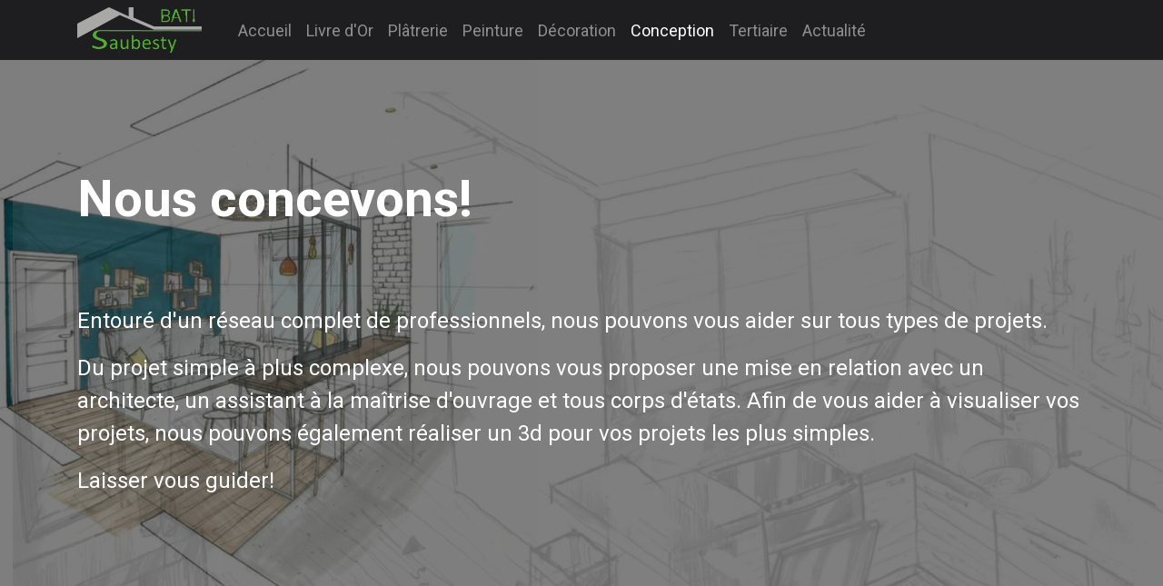

--- FILE ---
content_type: text/html; charset=utf-8
request_url: https://www.bati-saubesty.fr/conception
body_size: 6514
content:

  <!DOCTYPE html>
        
        
            
        
    <html lang="fr-FR" data-website-id="1" data-oe-company-name="My Company">
            
        
            
                
            
            
            
            
                
            
        
        
    <head>
                <meta charset="utf-8"/>
                <meta http-equiv="X-UA-Compatible" content="IE=edge,chrome=1"/>
            <meta name="viewport" content="width=device-width, initial-scale=1, user-scalable=no"/>
        <meta name="generator" content="Odoo"/>
        
        
        
            
            
            
        <meta name="description" content="Entouré de professionnels, nous vous aidons sur vos projets, architecte dplg,  assistant à la maîtrise d'ouvrage et tous corps d'états. Afin de vous aider à visualiser vos projets, nous pouvons également réaliser un 3D pour vos projets les plus simples."/>
        <meta name="keywords" content="architecte, dplg, 3d, conception"/>
        
            
            
            
                
                    
                        <meta property="og:type" content="website"/>
                    
                
                    
                        <meta property="og:title" content="Conception et assistance à maîtrise d'ouvrage à Clermont-Ferrand"/>
                    
                
                    
                        <meta property="og:site_name" content="My Company"/>
                    
                
                    
                        <meta property="og:url" content="http://www.bati-saubesty.fr/conception"/>
                    
                
                    
                        <meta property="og:image" content="http://www.bati-saubesty.fr/web/image/website/1/logo?unique=0053d2f"/>
                    
                
                    
                        <meta property="og:description" content="Entouré de professionnels, nous vous aidons sur vos projets, architecte dplg,  assistant à la maîtrise d'ouvrage et tous corps d'états. Afin de vous aider à visualiser vos projets, nous pouvons également réaliser un 3D pour vos projets les plus simples."/>
                    
                
            
            
            
                
                    <meta name="twitter:card" content="summary_large_image"/>
                
                    <meta name="twitter:title" content="Conception et assistance à maîtrise d'ouvrage à Clermont-Ferrand"/>
                
                    <meta name="twitter:image" content="http://www.bati-saubesty.fr/web/image/website/1/logo?unique=0053d2f"/>
                
                    <meta name="twitter:description" content="Entouré de professionnels, nous vous aidons sur vos projets, architecte dplg,  assistant à la maîtrise d'ouvrage et tous corps d'états. Afin de vous aider à visualiser vos projets, nous pouvons également réaliser un 3D pour vos projets les plus simples."/>
                
            
        

        
            
            
        
        <link rel="canonical" href="http://bati-saubesty.fr/conception"/>

        <link rel="preconnect" href="https://fonts.gstatic.com/" crossorigin=""/>
    
        

                <title>Conception et assistance à maîtrise d'ouvrage à Clermont-Ferrand</title>
                <link type="image/x-icon" rel="shortcut icon" href="/web/image/website/1/favicon?unique=c03efe8"/>
            <link rel="preload" href="/web/static/lib/fontawesome/fonts/fontawesome-webfont.woff2?v=4.7.0" as="font" crossorigin=""/>
            <link type="text/css" rel="stylesheet" href="/web/content/2908-cd18961/1/web.assets_common.css" data-asset-xmlid="web.assets_common" data-asset-version="cd18961"/>
            <link type="text/css" rel="stylesheet" href="/web/content/2897-dabce78/1/web.assets_frontend.css" data-asset-xmlid="web.assets_frontend" data-asset-version="dabce78"/>
        
    
        

                <script type="text/javascript">
                    var odoo = {
                        csrf_token: "d5a5a9dbb600a381a5488f63d072e7c282d18f8ao1801346619",
                        debug: "",
                    };
                </script>
            <script type="text/javascript">
                odoo.session_info = {"is_admin": false, "is_system": false, "is_website_user": true, "user_id": false, "is_frontend": true, "translationURL": "/website/translations", "cache_hashes": {"translations": "2682f395f066fa187f6d0e468203befc86831b51"}};
                if (!/(^|;\s)tz=/.test(document.cookie)) {
                    const userTZ = Intl.DateTimeFormat().resolvedOptions().timeZone;
                    document.cookie = `tz=${userTZ}; path=/`;
                }
            </script>
            <script defer="defer" type="text/javascript" src="/web/content/2898-816d59b/1/web.assets_common_minimal_js.js" data-asset-xmlid="web.assets_common_minimal_js" data-asset-version="816d59b"></script>
            <script defer="defer" type="text/javascript" src="/web/content/2899-877a1eb/1/web.assets_frontend_minimal_js.js" data-asset-xmlid="web.assets_frontend_minimal_js" data-asset-version="877a1eb"></script>
            
        
    
            <script defer="defer" type="text/javascript" data-src="/web/content/2901-c7a68bc/1/web.assets_common_lazy.js" data-asset-xmlid="web.assets_common_lazy" data-asset-version="c7a68bc"></script>
            <script defer="defer" type="text/javascript" data-src="/web/content/2902-1ea4248/1/web.assets_frontend_lazy.js" data-asset-xmlid="web.assets_frontend_lazy" data-asset-version="1ea4248"></script>
        
    
        

                
            
       <script async="async" src="https://www.googletagmanager.com/gtag/js?id=G-424N4XD5B9"></script>
<script id="tracking_code">
  window.dataLayer = window.dataLayer || [];
  function gtag(){dataLayer.push(arguments);}
  gtag('js', new Date());

  gtag('config', 'G-424N4XD5B9');
</script>

        
    </head>
            <body class="">
                
        
    
            
        <div id="wrapwrap" class="   ">
                <header id="top" data-anchor="true" data-name="Header" class="  o_header_standard">
                    <nav data-name="Navbar" class="navbar navbar-light navbar-expand-md o_colored_level o_cc">
            <div id="top_menu_container" class="container flex-wrap">
                
    <a href="/" class="navbar-brand logo ">
            <span role="img" aria-label="Logo of Bati Saubesty" title="Bati Saubesty"><img src="/web/image/website/1/logo/Bati%20Saubesty?unique=c03efe8" class="img img-fluid" alt="Bati Saubesty" loading="lazy"/></span>
        </a>
    
                
    <button type="button" data-toggle="collapse" data-target="#top_menu_collapse" class="navbar-toggler ">
        <span class="navbar-toggler-icon o_not_editable"></span>
    </button>

                
                <div id="top_menu_collapse" class="collapse navbar-collapse ml-lg-3">
                    
    <ul id="top_menu" class="nav navbar-nav o_menu_loading flex-grow-1">
        
                        
                        
                            
        
        <li class="nav-item">
            <a role="menuitem" href="/" class="nav-link ">
                <span>Accueil</span>
            </a>
        </li>
        
        
    
                        
                            
        
        <li class="nav-item">
            <a role="menuitem" href="/livre-d-or" class="nav-link ">
                <span>Livre d'Or</span>
            </a>
        </li>
        
        
    
                        
                            
        
        <li class="nav-item">
            <a role="menuitem" href="/platrerie" class="nav-link ">
                <span>Plâtrerie</span>
            </a>
        </li>
        
        
    
                        
                            
        
        <li class="nav-item">
            <a role="menuitem" href="/peinture" class="nav-link ">
                <span>Peinture</span>
            </a>
        </li>
        
        
    
                        
                            
        
        <li class="nav-item">
            <a role="menuitem" href="/decoration" class="nav-link ">
                <span>Décoration</span>
            </a>
        </li>
        
        
    
                        
                            
        
        <li class="nav-item">
            <a role="menuitem" href="/conception" class="nav-link active">
                <span>Conception</span>
            </a>
        </li>
        
        
    
                        
                            
        
        <li class="nav-item">
            <a role="menuitem" href="/tertiaire" class="nav-link ">
                <span>Tertiaire</span>
            </a>
        </li>
        
        
    
                        
                            
        
        <li class="nav-item">
            <a role="menuitem" href="/blog" class="nav-link ">
                <span>Actualité</span>
            </a>
        </li>
        
        
    
                        
            
        
        
            
        
        <li class="nav-item divider d-none"></li> <li class="o_wsale_my_cart d-none nav-item">
            <a href="/shop/cart" class="nav-link ml-3">
                <i class="fa fa-shopping-cart"></i>
                
                <sup class="my_cart_quantity badge badge-primary" data-order-id="">0</sup>
            </a>
        </li>
    
            
        
        
            
        
        <li class="o_wsale_my_wish d-none nav-item o_wsale_my_wish_hide_empty">
            <a href="/shop/wishlist" class="nav-link ml-3">
                <i class="fa fa-1x fa-heart"></i>
                
                <sup class="my_wish_quantity o_animate_blink badge badge-primary">0</sup>
            </a>
        </li>
    
        
        
                        
                        
        
        
            
        
    
    
                    
    </ul>

                </div>
            </div>
        </nav>
    </header>
                <main>
                    
            
        
    <div id="wrap" class="oe_structure oe_empty oe_website_sale">
      <section class="alan_snippet_builder o_colored_level" data-snippet="website_snippet_builder" data-name="Alan Snippet Builder" style="background-image: url(&quot;&quot;);">
        <section class="bg-no-repeat bg-cover o_colored_level oe_img_bg" style="background-image: url(&quot;/web/image/562-090b4b70/conception.png&quot;);" data-original-id="561" data-original-src="/web/image/561-325ac145/conception.png" data-mimetype="image/png" data-resize-width="1754">
          <div class="o_we_bg_filter bg-black-50"></div>
          <div class="container">
            <div class="row screen-85 align-items-center p-100px-tb">
              <div class="o_colored_level undefined rounded col-lg-12" style="border-radius: 5px !important;">
                <br/>
                <div class="dark-color display-4 font-w-700 m-15px-b">
                  <font style="" class="text-o-color-4">Nous concevons!</font>
                  <font style="" class="text-o-color-4">
                    <br/>
                  </font>
                  <font style="" class="text-o-color-4">
                    <br/>
                  </font>
                </div>
                <p>
                  <font style="font-size: 24px;" class="text-o-color-4">Entouré d'un réseau complet de professionnels, nous pouvons vous aider sur tous types de projets.</font>
                </p>
                <p>
                  <font style="font-size: 24px;" class="text-o-color-4">Du projet simple à plus complexe, nous pouvons vous proposer une mise en relation avec un architecte, un assistant à la maîtrise d'ouvrage et tous corps d'états. Afin de vous aider à visualiser vos projets, nous pouvons également réaliser un 3d pour vos projets les plus simples.</font>
                </p>
                <p>
                  <font style="font-size: 24px;" class="text-o-color-4">Laisser vous guider!</font>
                </p>
                <div class="p-10px-t">
                  <a class="as-btn as-btn-white" href="#" data-original-title="" title="" aria-describedby="tooltip857141">&nbsp;</a>
                </div>
              </div>
            </div>
          </div>
        </section>
      </section>
      <section class="s_title pb32 o_colored_level pt96" data-vcss="001" data-snippet="s_title" data-name="Title">
        <div class="container s_allow_columns">
          <h1 style="text-align: center;">
            <font style="font-size: 62px;">Quelques réalisations</font>
          </h1>
        </div>
      </section>
      <section class="s_image_gallery o_spc-small pt24 pb24 o_fake_not_editable o_colored_level o_masonry" data-vcss="001" data-columns="3" style="overflow: hidden;" data-snippet="s_images_wall" data-name="Images Wall">
        <div class="container-fluid">
          <div class="row s_nb_column_fixed">
            <div class="o_masonry_col o_snippet_not_selectable col-lg-4">
              <img class="img img-fluid d-block" src="/web/image/454-d2f3cf7c/restaurant%20Riom2.jpg" data-index="0" alt="" data-name="Image" style="" loading="lazy"/>
              <img class="img img-fluid d-block " src="/web/image/458-c84f7d49/vue%20du%20salon.PNG" data-index="4" alt="" data-name="Image" style="" loading="lazy"/>
            </div>
            <div class="o_masonry_col o_snippet_not_selectable col-lg-4">
              <img class="img img-fluid d-block " src="/web/image/455-b9147b6d/restaurant%20Riom.jpg" data-index="1" alt="" data-name="Image" style="" loading="lazy"/>
              <img class="img img-fluid d-block " src="/web/image/459-19ead6c4/vue%20cuisine%202.PNG" data-index="5" alt="" data-name="Image" style="" loading="lazy"/>
              <img class="img img-fluid d-block " src="/web/image/461-c04e0206/meuble%20salon.PNG" data-index="7" alt="" data-name="Image" style="" loading="lazy"/>
            </div>
            <div class="o_masonry_col o_snippet_not_selectable col-lg-4">
              <img class="img img-fluid d-block " src="/web/image/456-fc1aa775/Capture%20cuisine.PNG" data-index="2" alt="" data-name="Image" style="" loading="lazy"/>
              <img class="img img-fluid d-block " src="/web/image/457-6b85c57c/meuble%20entr%C3%A9e.PNG" data-index="3" alt="" data-name="Image" style="" loading="lazy"/>
              <img class="img img-fluid d-block " src="/web/image/460-9a1b8b4e/maison.PNG" data-index="6" alt="" data-name="Image" style="" loading="lazy"/>
            </div>
          </div>
        </div>
      </section>
      <section class="s_title pt32 pb32 o_colored_level" data-vcss="001" data-snippet="s_title" data-name="Title">
        <div class="s_allow_columns container">
          <h2>Projet salon</h2>
        </div>
      </section>
      <section class="s_image_gallery o_spc-small pt24 pb24 o_fake_not_editable o_colored_level o_masonry" data-vcss="001" data-columns="3" style="overflow: hidden;" data-snippet="s_images_wall" data-name="Images Wall">
        <div class="container-fluid">
          <div class="row s_nb_column_fixed">
            <div class="o_masonry_col o_snippet_not_selectable col-lg-4">
              <img class="img img-fluid d-block" src="/web/image/462-f2259cfc/1.jpg" data-index="0" alt="" data-name="Image" style="" loading="lazy" data-original-id="462" data-original-src="/web/image/462-f2259cfc/1.jpg" data-mimetype="image/jpeg"/>
              <img class="img img-fluid d-block" src="/web/image/463-5d66fce6/2.jpg" data-index="3" alt="" data-name="Image" style="" loading="lazy" data-original-id="463" data-original-src="/web/image/463-5d66fce6/2.jpg" data-mimetype="image/jpeg"/>
            </div>
            <div class="o_masonry_col o_snippet_not_selectable col-lg-4">
              <img class="img img-fluid d-block" src="/web/image/632-90c9a09b/a1.JPG" data-index="1" alt="" data-name="Image" style="" loading="lazy" data-original-id="465" data-original-src="/web/image/465-0ddb34fc/a1.JPG" data-mimetype="image/jpeg" data-resize-width="962"/>
              <img class="img img-fluid d-block" src="/web/image/630-85bc4ca0/DSC_0595.JPG" data-index="4" alt="" data-name="Image" style="" loading="lazy" data-original-id="467" data-original-src="/web/image/467-48948c54/DSC_0595.JPG" data-mimetype="image/jpeg" data-resize-width="962"/>
            </div>
            <div class="o_masonry_col o_snippet_not_selectable col-lg-4">
              <img class="img img-fluid d-block" src="/web/image/631-fd47e11e/a2.JPG" data-index="2" alt="" data-name="Image" style="" loading="lazy" data-original-id="464" data-original-src="/web/image/464-0944b58c/a2.JPG" data-mimetype="image/jpeg" data-original-title="" title="" aria-describedby="tooltip153476" data-resize-width="962"/>
            </div>
          </div>
        </div>
      </section>
      <section class="s_title pt32 pb32 o_colored_level" data-vcss="001" data-snippet="s_title" data-name="Title">
        <div class="s_allow_columns container">
          <h2>Projet salle de bain</h2>
        </div>
      </section>
      <section class="s_image_gallery o_spc-small pt24 pb24 o_fake_not_editable o_colored_level o_masonry" data-vcss="001" data-columns="3" style="overflow: hidden;" data-snippet="s_images_wall" data-name="Images Wall">
        <div class="container-fluid">
          <div class="row s_nb_column_fixed">
            <div class="o_masonry_col o_snippet_not_selectable col-lg-4">
              <img class="img img-fluid d-block" src="/web/image/468-4eda4375/2.jpg" data-index="0" alt="" data-name="Image" style="" loading="lazy"/>
              <img class="img img-fluid d-block" src="/web/image/474-e057ea98/a1.JPG" data-index="3" alt="" data-name="Image" style="" loading="lazy" data-original-title="" title="" aria-describedby="tooltip649889" data-original-id="474" data-original-src="/web/image/474-e057ea98/a1.JPG" data-mimetype="image/jpeg"/>
              <img class="img img-fluid d-block " src="/web/image/475-2dc6fc0b/a2.JPG" data-index="7" alt="" data-name="Image" style="" loading="lazy"/>
            </div>
            <div class="o_masonry_col o_snippet_not_selectable col-lg-4">
              <img class="img img-fluid d-block " src="/web/image/469-326d8e70/1.jpg" data-index="1" alt="" data-name="Image" style="" loading="lazy"/>
              <img class="img img-fluid d-block " src="/web/image/471-97305818/DSC_0601.JPG" data-index="4" alt="" data-name="Image" style="" loading="lazy" data-original-id="471" data-original-src="/web/image/471-97305818/DSC_0601.JPG" data-mimetype="image/jpeg"/>
            </div>
            <div class="o_masonry_col o_snippet_not_selectable col-lg-4">
              <img class="img img-fluid d-block " src="/web/image/470-131ff217/3.jpg" data-index="2" alt="" data-name="Image" style="" loading="lazy"/>
              <img class="img img-fluid d-block " src="/web/image/472-c8998c52/DSC_0602.JPG" data-index="5" alt="" data-name="Image" style="" loading="lazy"/>
              <img class="img img-fluid d-block " src="/web/image/473-bdf8b660/DSC_0603.JPG" data-index="6" alt="" data-name="Image" style="" loading="lazy"/>
            </div>
          </div>
        </div>
      </section>
      <section class="s_title pt32 pb32 o_colored_level" data-vcss="001" data-snippet="s_title" data-name="Title">
        <div class="s_allow_columns container">
          <h2>Projet bureau</h2>
        </div>
      </section>
      <section class="s_image_gallery o_spc-small pt24 pb24 o_fake_not_editable o_colored_level o_masonry" data-vcss="001" data-columns="3" style="overflow: hidden;" data-snippet="s_images_wall" data-name="Images Wall">
        <div class="container-fluid">
          <div class="row s_nb_column_fixed">
            <div class="o_masonry_col o_snippet_not_selectable col-lg-4">
              <img class="img img-fluid d-block" src="/web/image/476-0c28f2ea/2.jpg" data-index="0" alt="" data-name="Image" style="" loading="lazy"/>
              <img class="img img-fluid d-block " src="/web/image/479-8becca53/DSC_0598.JPG" data-index="3" alt="" data-name="Image" style="" loading="lazy"/>
            </div>
            <div class="o_masonry_col o_snippet_not_selectable col-lg-4">
              <img class="img img-fluid d-block " src="/web/image/477-289481bf/1.jpg" data-index="1" alt="" data-name="Image" style="" data-original-id="477" data-original-src="/web/image/477-289481bf/1.jpg" data-mimetype="image/jpeg" loading="lazy"/>
              <img class="img img-fluid d-block " src="/web/image/480-10b950dc/DSC_0599.JPG" data-index="4" alt="" data-name="Image" style="" loading="lazy"/>
            </div>
            <div class="o_masonry_col o_snippet_not_selectable col-lg-4">
              <img class="img img-fluid d-block " src="/web/image/478-703b1c4d/3.jpg" data-index="2" alt="" data-name="Image" style="" loading="lazy"/>
              <img class="img img-fluid d-block " src="/web/image/481-9f9094af/DSC_0600.JPG" data-index="5" alt="" data-name="Image" style="" loading="lazy"/>
            </div>
          </div>
        </div>
      </section>
      <section class="s_title pt32 pb32 o_colored_level" data-vcss="001" data-snippet="s_title" data-name="Title">
        <div class="s_allow_columns container">
          <h2>Projet Mr Chazal</h2>
        </div>
      </section>
      <section class="s_image_gallery o_spc-small pt24 pb24 o_fake_not_editable o_colored_level o_masonry" data-vcss="001" data-columns="3" style="overflow: hidden;" data-snippet="s_images_wall" data-name="Images Wall">
        <div class="container-fluid">
          <div class="row s_nb_column_fixed">
            <div class="o_masonry_col o_snippet_not_selectable col-lg-4">
              <img class="img img-fluid d-block" src="/web/image/482-709363b4/IMG_0009.JPG" data-index="0" alt="" data-name="Image" style="" loading="lazy"/>
              <img class="img img-fluid d-block " src="/web/image/485-3fe3b430/IMG_0005.JPG" data-index="3" alt="" data-name="Image" style="" loading="lazy"/>
            </div>
            <div class="o_masonry_col o_snippet_not_selectable col-lg-4">
              <img class="img img-fluid d-block " src="/web/image/483-7b3fca64/IMG_0004.JPG" data-index="1" alt="" data-name="Image" style="" loading="lazy"/>
              <img class="img img-fluid d-block " src="/web/image/486-f63bb820/IMG_0002.JPG" data-index="4" alt="" data-name="Image" style="" loading="lazy"/>
            </div>
            <div class="o_masonry_col o_snippet_not_selectable col-lg-4">
              <img class="img img-fluid d-block " src="/web/image/484-02d8f85a/IMG_0001.JPG" data-index="2" alt="" data-name="Image" style="" loading="lazy"/>
              <img class="img img-fluid d-block " src="/web/image/487-1d80c01a/1.PNG" data-index="5" alt="" data-name="Image" style="" loading="lazy"/>
            </div>
          </div>
        </div>
      </section>
    </div>
  
                </main>
                <footer id="bottom" data-anchor="true" data-name="Footer" class="o_footer o_colored_level o_cc ">
                    <div id="footer" class="oe_structure oe_structure_solo" style="">
      <section class="s_text_block pb0 pt16" data-snippet="s_text_block" data-name="Text">
        <div class="container-fluid">
          <div class="row">
            <div class="o_colored_level col-lg-2 pt0 pb0" style="">
              <h5 class="mb-3" style="text-align: right; ">Liens</h5>
              <ul class="list-unstyled">
                <li style="text-align: right;"><a href="/">Accueil</a>&nbsp;</li>
                <li style="text-align: right; ">
                  <font style="font-size: 14px;">
                    <a href="#" style="" data-original-title="" title="" aria-describedby="tooltip105413">Engagé pour FAIRE</a>
                    <br/>
                    <a href="https://www.facebook.com/erasmedesigner" style="background-color: rgb(30, 30, 32);" data-original-title="" title="">ErasmeDesigner</a>
                    <br/>
                  </font>
                </li>
                <li style="text-align: right; ">&nbsp;<a href="https://www.tollens.com/" data-original-title="" title="" style="background-color: rgb(30, 30, 32); font-size: 14px;">Tollens</a><hr/><span style="background-color: rgb(30, 30, 32); font-size: 14px;">Réalisé par</span>&nbsp;<a href="https://www.digitalemulator.io/" data-original-title="" title="" aria-describedby="tooltip725247">Digital Emulator</a></li>
              </ul>
            </div>
            <div class="o_colored_level pb0 pt0 col-lg-5">
              <h5 class="mb-3">À propos&nbsp;</h5>
              <p>
                <font style="font-size: 11px;">Bati Saubesty est une société d’aménagement intérieur située à Riom, à côté de Clermont-Ferrand dans le Puy de Dôme. Nous concevons des projets sur-mesure dans les domaines de la plâtrerie, l’isolation, la peinture, décoration et bien d’autres choses encore.. Nous sommes spécialisés en plâtrerie, peinture, rénovation et décoration.</font>
                <br/>
                <font style="font-size: 11px;">Labellisé Handibat et Silverbat car l’humain est au cœur de tout, RGE Qualibat et adhérent à la démarche FAIRE car l’écologie est l’avenir et pour finir formé auprès du groupe Erasme.</font>
              </p>
              <p>
                <font style="font-size: 11px;">&nbsp;Vous avez une volonté de réaménager votre intérieur ? Nous serons là pour vous accompagner afin de réaliser votre projet.&nbsp;<br/>Rencontrons-nous afin de définir ensemble votre projet et ses caractéristiques.</font>
              </p>
            </div>
            <div id="connect" class="o_colored_level pb0 pt24 col-lg-2" style="">
              <h5 class="mb-3">
                <img class="img-fluid o_we_custom_image" src="/web/image/637-8e01ad7c/logo_ARA_partenaire-rvb_typogris-pastillebleue-642x360.png" alt="" data-original-title="" title="" aria-describedby="tooltip944596" loading="lazy" style="font-family: Roboto, &quot;Odoo Unicode Support Noto&quot;, sans-serif; font-size: 13.6px; width: 238.656px;" data-original-id="636" data-original-src="/web/image/636-9c926299/logo_ARA_partenaire-rvb_typogris-pastillebleue-642x360.png" data-mimetype="image/png" data-resize-width="642"/>
                <br/>
              </h5>
              <ul class="list-unstyled"> </ul>
            </div>
            <div id="connect" class="o_colored_level pb0 pt0 col-lg-3" style="">
              <h5 class="mb-3">Contactez-nous</h5>
              <h5 class="mb-3">
                <font style="font-size: 18px;" class="text-o-color-1">12 bis Faubourg de Layat , Riom</font>
              </h5>
              <ul class="list-unstyled">
                <li>
                  <span> </span>
                  <br/>
                </li>
                <li>
                  <i class="fa fa-envelope fa-fw mr-2"></i>
                  <span>
                    <a href="mailto:bati-saubesty@live.fr" data-original-title="" title="" aria-describedby="tooltip7080">bati-saubesty@live.fr</a>
                  </span>
                </li>
                <li><i class="fa fa-fw fa-phone mr-2"></i><span class="o_force_ltr"><a href="tel: 0662087785" data-original-title="" title="">06 62 08 77 85 </a></span><br/>&nbsp;<span class="fa fa-facebook-f" data-original-title="" title="" aria-describedby="tooltip58165"></span>&nbsp;&nbsp;&nbsp;&nbsp;&nbsp; <a href="https://www.facebook.com/batisaubesty" target="_blank" data-original-title="" title="" aria-describedby="tooltip113426">Facebook</a> &nbsp;&nbsp;<span class="o_force_ltr"> </span><br/><span class="o_force_ltr">&nbsp;</span><span class="fa fa-instagram" data-original-title="" title="" aria-describedby="tooltip88635"></span><span class="o_force_ltr">&nbsp;&nbsp;&nbsp;&nbsp; <a href="https://www.instagram.com/batisaubesty" target="_blank" data-original-title="" title="" aria-describedby="tooltip636486">Instagram</a></span><a href="https://www.instagram.com/batisaubesty" target="_blank"></a><br/><span class="o_force_ltr">&nbsp;</span><span class="fa fa-linkedin-square"></span><span class="o_force_ltr">&nbsp;&nbsp;&nbsp;&nbsp; <a href="https://www.linkedin.com/company/bati-saubesty" target="_blank" data-original-title="" title="" aria-describedby="tooltip195295">Linkedin</a></span><span class="o_force_ltr"><br/></span></li>
              </ul>
            </div>
          </div>
        </div>
      </section>
    </div>
  </footer>
        
    
            </div>
            <div class="quick_cover"></div>
        
        
        
    </body>
        </html>
    


--- FILE ---
content_type: application/xml
request_url: https://www.bati-saubesty.fr/website/static/src/snippets/s_image_gallery/000.xml
body_size: 3487
content:
<?xml version="1.0" encoding="UTF-8"?>
<templates xml:space="preserve">
    <!--
        ========================================================================
        Gallery Slideshow

        This template is used to display a slideshow of images inside a
        bootstrap carousel.

        ========================================================================
    -->
    <t t-name="website.gallery.slideshow">
        <div t-attf-id="#{id}" class="carousel slide" data-ride="carousel" t-attf-data-interval="#{interval}" style="margin: 0 12px;">
            <div class="carousel-inner" style="padding: 0;">
                 <t t-foreach="images" t-as="image">
                    <div t-attf-class="carousel-item #{image_index == index and 'active' or None}">
                        <img t-attf-class="#{attrClass || 'img img-fluid d-block'}" t-att-src="image.src" t-att-style="attrStyle" t-att-alt="image.alt" data-name="Image"/>
                    </div>
                 </t>
            </div>

            <ul class="carousel-indicators">
                <li class="o_indicators_left text-center d-none" aria-label="Previous" title="Previous">
                    <i class="fa fa-chevron-left"/>
                </li>
                <t t-foreach="images" t-as="image">
                    <li t-attf-data-target="##{id}" t-att-data-slide-to="image_index" t-att-class="image_index == index and 'active' or None" t-attf-style="background-image: url(#{image.src})"></li>
                </t>
                <li class="o_indicators_right text-center d-none" aria-label="Next" title="Next">
                    <i class="fa fa-chevron-right"/>
                </li>
            </ul>

            <a class="carousel-control-prev o_we_no_overlay" t-attf-href="##{id}" data-slide="prev" aria-label="Previous" title="Previous">
                <span class="fa fa-chevron-left fa-2x text-white"></span>
                <span class="sr-only">Previous</span>
            </a>
            <a class="carousel-control-next o_we_no_overlay" t-attf-href="##{id}" data-slide="next" aria-label="Next" title="Next">
                <span class="fa fa-chevron-right fa-2x text-white"></span>
                <span class="sr-only">Next</span>
            </a>
        </div>
    </t>

    <!--
        ========================================================================
        Gallery Slideshow LightBox

        This template is used to display a lightbox with a slideshow.

        This template wraps website.gallery.slideshow in a bootstrap modal
        dialog.
        ========================================================================
    -->
    <t t-name="website.gallery.slideshow.lightbox">
        <div role="dialog" class="modal o_technical_modal fade s_gallery_lightbox p-0" aria-labbelledby="Image Gallery Dialog">
            <div class="modal-dialog m-0" role="Picture Gallery"
                t-attf-style="">
                <div class="modal-content bg-transparent">
                    <main class="modal-body o_slideshow bg-transparent">
                        <button type="button" class="close text-white" data-dismiss="modal" style="position: absolute; right: 10px; top: 10px;"><span role="img" aria-label="Close">&amp;times;</span><span class="sr-only">Close</span></button>
                        <t t-call="website.gallery.slideshow"></t>
                    </main>
                </div>
            </div>
        </div>
    </t>
</templates>
